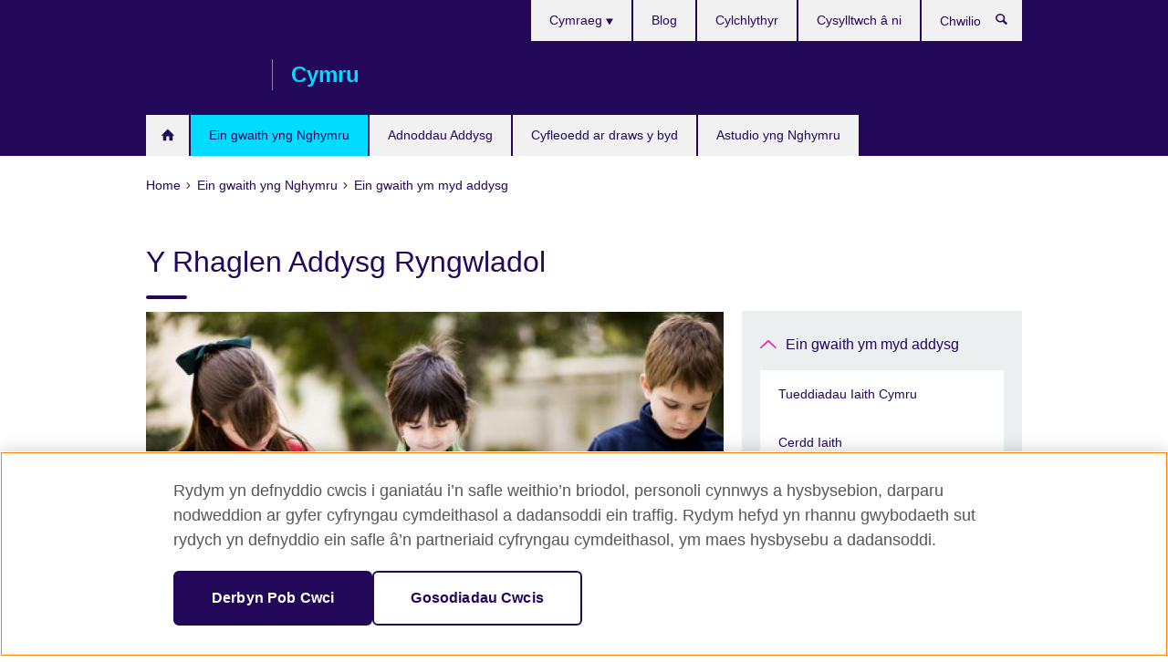

--- FILE ---
content_type: text/html; charset=utf-8
request_url: https://wales.britishcouncil.org/rhaglenni/addysg/rhaglen-addysg-rhyngwladol
body_size: 9890
content:
<!DOCTYPE html>
<html lang="cy"
      dir="ltr"
      class="ltr">
<head>
  <!--[if IE]><![endif]-->
<meta http-equiv="Content-Type" content="text/html; charset=utf-8" />
<script> dataLayer = [{"pageTitle":"Y Rhaglen Addysg Ryngwladol","pageCategory":"general_info"}] </script>
<!-- OneTrust Cookies Consent Notice start -->
	<script src="https://cdn.cookielaw.org/scripttemplates/otSDKStub.js" data-document-language="true"
	type="text/javascript" charset="UTF-8" data-domain-script="a902e9be-a500-47f5-b438-11a4fb2e1e31"></script>
	<script type="text/javascript">
	function OptanonWrapper() { }
	</script><!-- OneTrust Cookies Consent Notice end --><!-- Google Tag Manager -->
<script>
  (function (w,d,s,l,i) {
w[l] = w[l]||[];w[l].push({'gtm.start':new Date().getTime(),event:'gtm.js'});var f = d.getElementsByTagName(s)[0],j = d.createElement(s),dl = l != 'dataLayer' ? '&l=' + l : '';j.async = true;j.src = '//www.googletagmanager.com/gtm.js?id=' + i + dl;f.parentNode.insertBefore(j,f);})(window,document,'script','dataLayer','GTM-PNK5Q4F');
</script>
<!-- End Google Tag Manager -->
<meta name="WT.sp" content="Wales" />
<link href="https://wales.britishcouncil.org/rhaglenni/addysg/rhaglen-addysg-rhyngwladol" rel="alternate"  hreflang="x-default" /><link href="https://wales.britishcouncil.org/rhaglenni/addysg/rhaglen-addysg-rhyngwladol" rel="alternate" hreflang="cy-GB" />
<link href="https://wales.britishcouncil.org/en/programmes/education/international-education-programme" rel="alternate" hreflang="en-GB" />
<meta property="og:image" content="https://wales.britishcouncil.org/sites/default/files/2073_1.jpg" />
<link rel="shortcut icon" href="https://wales.britishcouncil.org/profiles/solas2/themes/solas_ui/favicon.ico" type="image/vnd.microsoft.icon" />
<meta name="description" content="Cynnig amrywiaeth eang o gyfleoedd addysg rhyngwladol er budd gweithwyr proffesiynol a phobl ifanc yng Nghymru." />
<link rel="canonical" href="https://wales.britishcouncil.org/rhaglenni/addysg/rhaglen-addysg-rhyngwladol" />
<meta name="twitter:dnt" content="on" />
  <title>Y Rhaglen Addysg Ryngwladol | British Council</title>
  <meta http-equiv="X-UA-Compatible" content="IE=edge">
  <meta name="HandheldFriendly" content="True">
  <meta name="MobileOptimized" content="320">
  <meta name="viewport" content="width=device-width, initial-scale=1.0">
  <!-- iOS -->
  <link rel="apple-touch-icon" sizes="76x76"
        href="/profiles/solas2/themes/solas_ui/favicons/touch-icon-ipad.png">
  <link rel="apple-touch-icon" sizes="180x180"
        href="/profiles/solas2/themes/solas_ui/favicons/apple-touch-icon.png">
  <!-- Safari -->
  <link rel="mask-icon" color="#23085a"
        href="/profiles/solas2/themes/solas_ui/favicons/safari-pinned-tab.svg">
  <!-- Android -->
  <link rel="shortcut icon" sizes="192x192"
        href="/profiles/solas2/themes/solas_ui/favicons/android-chrome-192x192.png">
  <!-- Microsoft -->
  <meta name="msapplication-TileColor" content="#23085a">
  <meta name="msapplication-config" content="/favicons/browserconfig.xml">
  <meta name="theme-color" content="#ffffff">
  <meta http-equiv="cleartype" content="on">
  <link type="text/css" rel="stylesheet" href="/sites/default/files/advagg_css/css__gUwrWmDSCYDpNT-ZgT90lg3qnBO5bhMRTuszI3FZdGE__NddIO3YqwbFuLJ1SpObv95pgccLJqWX0xe4khRt6KhE__UwFNs72DSFaRxJ17dmlEbn3VEkIREDo4W2KKaAgtWgI.css" media="all" />
<link type="text/css" rel="stylesheet" href="https://sui.britishcouncil.org/2.1.0/css/bc-theme.css" media="all" />
<link type="text/css" rel="stylesheet" href="/sites/default/files/advagg_css/css__cNtR8mhkJ-N32NqYKXiIvLsKorNmePKmkf4Rww9o7Zs__pPIAwEbg4s8bg9Cd5Pyut31kpi25dPreoMgRIIzILiE__UwFNs72DSFaRxJ17dmlEbn3VEkIREDo4W2KKaAgtWgI.css" media="all" />
  <script src="/sites/default/files/advagg_js/js__XKqiBvZcB9K0EtZgl_-1bz5LyPEH_u8ah8XcuScspq8__2YujpmtfV0cviqjpUJ84wujhW7ha_JqiXl85CalCQYI__UwFNs72DSFaRxJ17dmlEbn3VEkIREDo4W2KKaAgtWgI.js"></script>
<script src="/sites/default/files/advagg_js/js__eYiAm2GBf9Pa-kUJgRFgh9_ZW8m1oBIZfMIxZijeUxE__--6VVGcRgUtQnZAJlJTHVEjtioA1otSZE34ubE_QiMo__UwFNs72DSFaRxJ17dmlEbn3VEkIREDo4W2KKaAgtWgI.js"></script>
<script src="/sites/default/files/advagg_js/js__Vgi_Gb_yQnDSMvzIh-RpRI2X6LwvObRkCz_5YWerixE__258O6_cCUmvCu8qv-vDimi51XNBnfrW6HjBDBTTqiys__UwFNs72DSFaRxJ17dmlEbn3VEkIREDo4W2KKaAgtWgI.js"></script>
<script src="/sites/default/files/advagg_js/js__wRlYfEmJm6hjfvuapzq0pNOWP4LXmYMTM_tG7fZ_Bso__BsaKROlqVoH1U-25O4BHSOvj0FOd9mpaW6cDEgy8HfE__UwFNs72DSFaRxJ17dmlEbn3VEkIREDo4W2KKaAgtWgI.js"></script>
<script src="/sites/default/files/advagg_js/js__8P-A628TjkVaWCsCKOrzna9OCN-rc39C6C5trp5RFPc__D6lH7qBKCon04HbHf8blti--3zoDsh24nnLyNcZuprw__UwFNs72DSFaRxJ17dmlEbn3VEkIREDo4W2KKaAgtWgI.js"></script>
<script>
<!--//--><![CDATA[//><!--
jQuery.extend(Drupal.settings, {"basePath":"\/","pathPrefix":"","setHasJsCookie":0,"ajaxPageState":{"theme":"solas_ui","theme_token":"Tmnbhmgrygx49UeZgQv5z9t9ufOkZtj0FUWSd5B-lU0","css":{"modules\/system\/system.base.css":1,"modules\/field\/theme\/field.css":1,"profiles\/solas2\/modules\/contrib\/gathercontent\/css\/gathercontent_style.css":1,"modules\/node\/node.css":1,"profiles\/solas2\/modules\/contrib\/relation_add\/relation_add.css":1,"profiles\/solas2\/modules\/custom\/webtrends_simple\/webtrends_data_display\/css\/webtrends_data_display.css":1,"profiles\/solas2\/modules\/contrib\/views\/css\/views.css":1,"https:\/\/sui.britishcouncil.org\/2.1.0\/css\/bc-theme.css":1,"profiles\/solas2\/modules\/contrib\/ctools\/css\/ctools.css":1,"profiles\/solas2\/modules\/custom\/solas_admin\/solas_admin_menu\/solas_admin_menu.css":1,"modules\/locale\/locale.css":1,"public:\/\/rrssb\/rrssb.7fed6cb0.css":1,"profiles\/solas2\/libraries\/rrssb-plus\/css\/rrssb.css":1,"profiles\/solas2\/themes\/solas_ui\/css\/solas-ui-overrides.css":1,"profiles\/solas2\/themes\/solas_ui\/css\/solas-ui-widgets.css":1,"profiles\/solas2\/themes\/solas_ui\/css\/solas-ui-admin.css":1,"profiles\/solas2\/themes\/solas_ui\/css\/solas-ui-integration.css":1},"js":{"https:\/\/sui.britishcouncil.org\/2.1.0\/scripts\/main.js":1,"profiles\/solas2\/themes\/solas_ui\/js\/init.js":1,"profiles\/solas2\/themes\/solas_ui\/js\/ajax.js":1,"profiles\/solas2\/themes\/solas_ui\/js\/listings.js":1,"profiles\/solas2\/themes\/solas_ui\/js\/filters.js":1,"profiles\/solas2\/themes\/solas_ui\/js\/forms.js":1,"profiles\/solas2\/themes\/solas_ui\/js\/maps.js":1,"profiles\/solas2\/themes\/solas_ui\/js\/bookeo.js":1,"profiles\/solas2\/themes\/solas_ui\/js\/icon-insertion.js":1,"profiles\/solas2\/themes\/solas_ui\/js\/libs\/jquery.validate.min.js":1,"profiles\/solas2\/themes\/solas_ui\/js\/menus.js":1,"profiles\/solas2\/themes\/bootstrap\/js\/bootstrap.js":1,"profiles\/solas2\/modules\/contrib\/jquery_update\/replace\/jquery\/1.8\/jquery.min.js":1,"misc\/jquery-extend-3.4.0.js":1,"misc\/jquery-html-prefilter-3.5.0-backport.js":1,"misc\/jquery.once.js":1,"misc\/drupal.js":1,"misc\/form-single-submit.js":1,"profiles\/solas2\/modules\/contrib\/entityreference\/js\/entityreference.js":1,"profiles\/solas2\/modules\/features\/solas_ct_event\/js\/solas_ct_event.js":1,"profiles\/solas2\/modules\/custom\/solas_field_formatters\/solas_ff_exams_widget\/js\/solas_ff_exams_widget.js":1,"profiles\/solas2\/modules\/custom\/webtrends_simple\/webtrends_data_display\/js\/webtrends_data_display.js":1,"public:\/\/languages\/cy_nqhLo9FvAsMDA1VGWfUl1-VHNNX8NnpqNVBDJBOC5hs.js":1,"profiles\/solas2\/modules\/contrib\/field_group\/field_group.js":1,"profiles\/solas2\/modules\/contrib\/rrssb\/rrssb.init.js":1,"profiles\/solas2\/libraries\/rrssb-plus\/js\/rrssb.min.js":1}},"better_exposed_filters":{"views":{"solas_news_alerts":{"displays":{"news_alert":{"filters":[]}}},"promos_test_revs":{"displays":{"block":{"filters":[]}}},"promo_sbar_revs":{"displays":{"block":{"filters":[]}}},"partners":{"displays":{"partners_block":{"filters":[]}}}}},"addSuiIcons":{"accessibility_text":"Opens in a new tab or window."},"urlIsAjaxTrusted":{"\/search":true},"googleMapsApi":{"key":"AIzaSyCaot_vEl5pGDJ35FbtR19srhUErCdgR9k"},"field_group":{"div":"full"},"isFront":false,"rrssb":{"size":"","shrink":"","regrow":"","minRows":"","maxRows":"","prefixReserve":"","prefixHide":"","alignRight":0},"solas_ct_webform":{"serverMaxFileSize":67108864,"currentTheme":"solas_ui"},"password":{"strengthTitle":"Password compliance:"},"type":"setting","bootstrap":{"anchorsFix":"0","anchorsSmoothScrolling":"0","formHasError":1,"popoverEnabled":"0","popoverOptions":{"animation":1,"html":0,"placement":"right","selector":"","trigger":"click","triggerAutoclose":1,"title":"","content":"","delay":0,"container":"body"},"tooltipEnabled":"0","tooltipOptions":{"animation":1,"html":0,"placement":"auto left","selector":"","trigger":"hover focus","delay":0,"container":"body"}}});
//--><!]]>
</script>

<script>(window.BOOMR_mq=window.BOOMR_mq||[]).push(["addVar",{"rua.upush":"false","rua.cpush":"false","rua.upre":"false","rua.cpre":"false","rua.uprl":"false","rua.cprl":"false","rua.cprf":"false","rua.trans":"","rua.cook":"false","rua.ims":"false","rua.ufprl":"false","rua.cfprl":"false","rua.isuxp":"false","rua.texp":"norulematch","rua.ceh":"false","rua.ueh":"false","rua.ieh.st":"0"}]);</script>
                              <script>!function(e){var n="https://s.go-mpulse.net/boomerang/";if("False"=="True")e.BOOMR_config=e.BOOMR_config||{},e.BOOMR_config.PageParams=e.BOOMR_config.PageParams||{},e.BOOMR_config.PageParams.pci=!0,n="https://s2.go-mpulse.net/boomerang/";if(window.BOOMR_API_key="GFYB7-E28QN-UXTEV-T9AT2-PFUUJ",function(){function e(){if(!o){var e=document.createElement("script");e.id="boomr-scr-as",e.src=window.BOOMR.url,e.async=!0,i.parentNode.appendChild(e),o=!0}}function t(e){o=!0;var n,t,a,r,d=document,O=window;if(window.BOOMR.snippetMethod=e?"if":"i",t=function(e,n){var t=d.createElement("script");t.id=n||"boomr-if-as",t.src=window.BOOMR.url,BOOMR_lstart=(new Date).getTime(),e=e||d.body,e.appendChild(t)},!window.addEventListener&&window.attachEvent&&navigator.userAgent.match(/MSIE [67]\./))return window.BOOMR.snippetMethod="s",void t(i.parentNode,"boomr-async");a=document.createElement("IFRAME"),a.src="about:blank",a.title="",a.role="presentation",a.loading="eager",r=(a.frameElement||a).style,r.width=0,r.height=0,r.border=0,r.display="none",i.parentNode.appendChild(a);try{O=a.contentWindow,d=O.document.open()}catch(_){n=document.domain,a.src="javascript:var d=document.open();d.domain='"+n+"';void(0);",O=a.contentWindow,d=O.document.open()}if(n)d._boomrl=function(){this.domain=n,t()},d.write("<bo"+"dy onload='document._boomrl();'>");else if(O._boomrl=function(){t()},O.addEventListener)O.addEventListener("load",O._boomrl,!1);else if(O.attachEvent)O.attachEvent("onload",O._boomrl);d.close()}function a(e){window.BOOMR_onload=e&&e.timeStamp||(new Date).getTime()}if(!window.BOOMR||!window.BOOMR.version&&!window.BOOMR.snippetExecuted){window.BOOMR=window.BOOMR||{},window.BOOMR.snippetStart=(new Date).getTime(),window.BOOMR.snippetExecuted=!0,window.BOOMR.snippetVersion=12,window.BOOMR.url=n+"GFYB7-E28QN-UXTEV-T9AT2-PFUUJ";var i=document.currentScript||document.getElementsByTagName("script")[0],o=!1,r=document.createElement("link");if(r.relList&&"function"==typeof r.relList.supports&&r.relList.supports("preload")&&"as"in r)window.BOOMR.snippetMethod="p",r.href=window.BOOMR.url,r.rel="preload",r.as="script",r.addEventListener("load",e),r.addEventListener("error",function(){t(!0)}),setTimeout(function(){if(!o)t(!0)},3e3),BOOMR_lstart=(new Date).getTime(),i.parentNode.appendChild(r);else t(!1);if(window.addEventListener)window.addEventListener("load",a,!1);else if(window.attachEvent)window.attachEvent("onload",a)}}(),"".length>0)if(e&&"performance"in e&&e.performance&&"function"==typeof e.performance.setResourceTimingBufferSize)e.performance.setResourceTimingBufferSize();!function(){if(BOOMR=e.BOOMR||{},BOOMR.plugins=BOOMR.plugins||{},!BOOMR.plugins.AK){var n=""=="true"?1:0,t="",a="aoium6ixgyuek2lmodja-f-500b84c6a-clientnsv4-s.akamaihd.net",i="false"=="true"?2:1,o={"ak.v":"39","ak.cp":"35045","ak.ai":parseInt("251977",10),"ak.ol":"0","ak.cr":8,"ak.ipv":4,"ak.proto":"h2","ak.rid":"10b974b","ak.r":47369,"ak.a2":n,"ak.m":"b","ak.n":"essl","ak.bpcip":"3.145.70.0","ak.cport":32810,"ak.gh":"23.208.24.104","ak.quicv":"","ak.tlsv":"tls1.3","ak.0rtt":"","ak.0rtt.ed":"","ak.csrc":"-","ak.acc":"","ak.t":"1768714450","ak.ak":"hOBiQwZUYzCg5VSAfCLimQ==Nh62iHbroCcKjdfGosYTvO8rrawhJw95qIaL92U48WOTqdU9fBb1CN07oWSyEI9+hAHKHFv3FzeYea1ekEHcfWJFZHEVjGCuCBL1GdkSpZ9btS+/lkeUnb/reg1hSyS6hP4ZzEBLekZWESJjP8jJ5sq5/[base64]/EBLgpdQ3EJKqM/T8ipjAe7vVe8+uyoz3Kh00=","ak.pv":"653","ak.dpoabenc":"","ak.tf":i};if(""!==t)o["ak.ruds"]=t;var r={i:!1,av:function(n){var t="http.initiator";if(n&&(!n[t]||"spa_hard"===n[t]))o["ak.feo"]=void 0!==e.aFeoApplied?1:0,BOOMR.addVar(o)},rv:function(){var e=["ak.bpcip","ak.cport","ak.cr","ak.csrc","ak.gh","ak.ipv","ak.m","ak.n","ak.ol","ak.proto","ak.quicv","ak.tlsv","ak.0rtt","ak.0rtt.ed","ak.r","ak.acc","ak.t","ak.tf"];BOOMR.removeVar(e)}};BOOMR.plugins.AK={akVars:o,akDNSPreFetchDomain:a,init:function(){if(!r.i){var e=BOOMR.subscribe;e("before_beacon",r.av,null,null),e("onbeacon",r.rv,null,null),r.i=!0}return this},is_complete:function(){return!0}}}}()}(window);</script></head>
<body
  class="page-node-482 node-type-general-info i18n-cy" >
  <!-- Google Tag Manager -->
<noscript>
<iframe src="//www.googletagmanager.com/ns.html?id=GTM-PNK5Q4F&pageTitle=Y%20Rhaglen%20Addysg%20Ryngwladol&pageCategory=general_info" height="0" width="0" style="display:none;visibility:hidden"></iframe>
</noscript>
<!-- End Google Tag Manager -->
  <div id="skip-link">
    <a href="#main-content"
       class="element-invisible element-focusable">Skip to main content</a>
  </div>
<header role="banner" class="navbar bc-navbar-default bc-navbar-has-support-area">
  <div class="container">
    <h2 class="navbar-header">
      <div class="navbar-brand">
                  <a class="bc-brand-logo"
             href="/">British Council</a>
                                          <span class="bc-brand-slogan">Cymru</span>
              </div>
    </h2>

          <div class="bc-btn-navbar-group" role="group" aria-label="navbar-group">
        <button type="button" class="btn btn-default bc-menu-toggle" data-target=".mega-menu .navbar-nav">
          Dewislen          <div class="menu-icon">
            <span></span>
            <span></span>
            <span></span>
            <span></span>
          </div>
        </button>
      </div>
    
          <nav role="navigation" class="mega-menu">
                  <ul class="nav navbar-nav bc-primary-nav bc-navbar-nav-has-home-icon"><li class="first leaf"><a href="/" title="">Hafan</a></li>
<li class="expanded active-trail active"><a href="/rhaglenni" class="active-trail active-trail">Ein gwaith yng Nghymru</a><ul class="dropdown-menu"><li class="first collapsed"><a href="/rhaglenni/celfyddydau">Ein gwaith ym maes y celfyddydau</a></li>
<li class="expanded active-trail active"><a href="/rhaglenni/addysg" class="active-trail active-trail">Ein gwaith ym myd addysg</a><ul class="dropdown-menu"><li class="first collapsed"><a href="/rhaglenni/addysg/tueddiadau-iaith-cymru" title="Mae&#039;r adroddiad yn casglu gwybodaeth gan ysgolion yng Nghymru am sefyllfa bresennol addysgu a dysgu Ieithoedd Tramor Modern (ITM) yng Nghymru.">Tueddiadau Iaith Cymru</a></li>
<li class="leaf"><a href="/rhaglenni/Cerdd_Iaith" title="Adnodd i athrawon yn cyflwyno iaith newydd yn y dosbarth cynradd">Cerdd Iaith</a></li>
<li class="leaf"><a href="/rhaglenni/celfyddydau/urdd-gobaith-cymru-neges-heddwch-ac-ewyllys-da" title="">Urdd Gobaith Cymru: Neges Heddwch ac Ewyllys Da 2024</a></li>
<li class="collapsed"><a href="/rhaglenni/addysg/prosiect-yr-iaith-gymraeg">Prosiect yr Iaith Gymraeg</a></li>
<li class="leaf active-trail active"><a href="/rhaglenni/addysg/rhaglen-addysg-rhyngwladol" class="active-trail active-trail active-trail active-trail active">Y Rhaglen Addysg Ryngwladol</a></li>
<li class="collapsed"><a href="/higher-education" title="Rydym yn hybu ac yn cefnogi cyfnewid a symudedd myfyrwyr ac academyddion tu fewn a thu allan i Gymru a chydweithrediadau addysg uwch rhwng prifysgolion, y diwydiant a llywodraethau">Addysg Uwch</a></li>
<li class="leaf"><a href="/rhaglenni/addysg/Bwytan-iach-her-ysgrifennu-stori-amlieithog" title="Dod ag ieithoedd a diwylliannau gwahanol yn fyw ym maes dysgu’r plant drwy gwblhau’r dasg ysgrifennu amlieithog hon.">Byw yn iachus: tasg ysgrifennu stori amlieithog</a></li>
<li class="collapsed"><a href="/rhaglenni/addysg/cymunedau-dysgu-proffesiynol-rhyngwladol" title="Cyfle i weithwyr addysg proffesiynol yng Nghymru gydweithio ag ysgolion, mudiadau a rhwydweithiau mewn gwledydd eraill">Cymunedau Dysgu Proffesiynol Rhyngwl</a></li>
<li class="leaf"><a href="/rhaglenni/addysg/datblygu-amlieithrwydd-mewn-ysgolion-cynradd-yng-nghymru-asesiad-o%E2%80%99r-prif" title="Mae’r adroddiad yn amlinellu rhai o’r dulliau arloesol y mae athrawon yn eu defnyddio i integreiddio ieithoedd rhyngwladol i’w dosbarthiadau.">Datblygu amlieithrwydd mewn ysgolion cynradd yng Nghymru: asesiad o’r prif effeithiau</a></li>
<li class="leaf"><a href="/rhaglenni/addysg/deialogau-addysg-byd-eang" title="Deialogau Addysg Byd-eang yn helpu prifathrawon yng Nghymru i ddod â ffocws rhyngwladol i arweinyddiaeth addysgol">Deialogau Addysg Byd-eang</a></li>
<li class="leaf"><a href="/rhaglenni/addysg/ieithoedd-y-dyfodol" title="Yr ieithoedd tramor sydd eu hangen ar Gymru a’r Deyrnas Unedig er mwyn bod yn wirioneddol fyd-eang">Ieithoedd y Dyfodol</a></li>
<li class="leaf"><a href="/rhaglen-arabeg-diwylliant-arabaidd" title="Hyrwyddo dysgu ac addysgu Arabeg ac am ddiwylliant Arabaidd">Rhaglen Arabeg a Diwylliant Arabaidd</a></li>
<li class="last leaf"><a href="/adnoddau-ystafell-ddosbarth-ar-gyfer-athrawon" title="Adnoddau ystafell ddosbarth ar gyfer athrawon">Adnoddau ystafell ddosbarth ar gyfer athrawon</a></li>
</ul></li>
<li class="collapsed"><a href="/rhaglenni/cymdeithas">Ein gwaith yn y gymdeithas</a></li>
<li class="leaf"><a href="/programmes/wales-in-france">Wales in France</a></li>
<li class="leaf"><a href="/d-day-80-cofio-glaniadau-normandi">D-Day 80: Cofio Glaniadau Normandi</a></li>
<li class="last leaf"><a href="/blwyddyn-cymru-yn-india-2024-0">Blwyddyn Cymru yn India 2024</a></li>
</ul></li>
<li class="expanded"><a href="/adnoddau-addysg">Adnoddau Addysg</a><ul class="dropdown-menu"><li class="first collapsed"><a href="/adnoddau-addysg/athro-ysgol">Adnoddau i ysgolion ac athrawon</a></li>
<li class="leaf"><a href="/adnoddau-addysg/addysg-uwch">Adnoddau addysg uwch</a></li>
<li class="last leaf"><a href="/adnoddau-addysg/addysg-pellach">Adnoddau addysg bellach</a></li>
</ul></li>
<li class="collapsed"><a href="/cyfleoedd">Cyfleoedd ar draws y byd</a></li>
<li class="last collapsed"><a href="/astudiwch">Astudio yng Nghymru</a></li>
</ul>                          <ul class="bc-navbar-support">
                          <li class="hidden-xs hidden-sm">
                <nav>
                  
  <div class="sr-only">Choose your language</div>

<ul class="nav navbar-nav bc-navbar-lang-switcher">
  <li class="dropdown">
    <a href="#" class="bc-dropdown-toggle">
      Cymraeg      <svg class="bc-svg bc-svg-down-dir" aria-hidden="true">
  <use xlink:href="#icon-down-dir"></use>
</svg>
    </a>
    <div class="item-list"><ul class="dropdown-menu"><li class="list-item-class active first"><a href="/rhaglenni/addysg/rhaglen-addysg-rhyngwladol" class="active">Cymraeg</a></li>
<li class="list-item-class last"><a href="/en/programmes/education/international-education-programme">English</a></li>
</ul></div>  </li>
</ul>
                </nav>
              </li>
                                                  <li>
                <ul class="nav navbar-nav"><li class="first leaf"><a href="/blog" title="">Blog</a></li>
<li class="leaf"><a href="/newsletter" title="">Cylchlythyr</a></li>
<li class="last leaf"><a href="/cysylltwch">Cysylltwch â ni</a></li>
</ul>              </li>
                                      <li>
                <a data-target=".bc-navbar-search" class="bc-btn-search bc-search-toggle">
                  <svg class="bc-svg bc-svg-search" aria-hidden="true">
  <use xlink:href="#icon-search"></use>
</svg>
                  Show search                </a>
                <div class="bc-navbar-search">
                  

<form action="/search" method="get" id="views-exposed-form-elastic-search-search-blk" accept-charset="UTF-8"><div>
<div class="input-group">
            <label class="sr-only" for="edit-search-api-views-fulltext">
        Chwilio      </label>
        <div class="form-item-search-api-views-fulltext form-group">
 <input placeholder="Chwilio" class="form-control form-text" type="text" id="edit-search-api-views-fulltext" name="search_api_views_fulltext" value="" size="30" maxlength="128" />
</div>
    <span class="input-group-btn">
    <button type="submit" id="edit-submit-elastic-search" name="" value="Chwilio" class="btn btn-primary form-submit form-submit">Chwilio</button>
  </span>
</div>
</div></form>                  <a href="#navbar-search-form" class="bc-btn-close bc-search-toggle" data-target=".bc-navbar-search">
                    <svg class="bc-svg bc-svg-cross" aria-hidden="true">
  <use xlink:href="#icon-cross"></use>
</svg>
                    Close search                  </a>
                </div>
              </li>
                                      <li class="hidden-md hidden-lg">
                
  <div class="sr-only">Choose your language</div>

<ul class="nav navbar-nav bc-navbar-lang-switcher">
  <li class="dropdown">
    <a href="#" class="bc-dropdown-toggle">
      Cymraeg      <svg class="bc-svg bc-svg-down-dir" aria-hidden="true">
  <use xlink:href="#icon-down-dir"></use>
</svg>
    </a>
    <div class="item-list"><ul class="dropdown-menu"><li class="list-item-class active first"><a href="/rhaglenni/addysg/rhaglen-addysg-rhyngwladol" class="active">Cymraeg</a></li>
<li class="list-item-class last"><a href="/en/programmes/education/international-education-programme">English</a></li>
</ul></div>  </li>
</ul>
              </li>
                      </ul>
              </nav>
    
      </div>
</header>


<div class="main-container container">

  
  
        
  
  
      <ol vocab="https://schema.org/" typeof="BreadcrumbList" class="breadcrumb"><li property="itemListElement" typeof="ListItem"><a href="/" property="item" typeof="WebPage"><span property="name">Home</span></a><meta property="position" content="1"></li><li property="itemListElement" typeof="ListItem"><a href="/rhaglenni" property="item" typeof="WebPage"><span property="name">Ein gwaith yng Nghymru</span></a><meta property="position" content="2"></li><li property="itemListElement" typeof="ListItem"><a href="/rhaglenni/addysg" property="item" typeof="WebPage"><span property="name">Ein gwaith ym myd addysg</span></a><meta property="position" content="3"></li></ol>  
      <div class="page-header">
      <div class="row">
        <div class="col-xs-12 col-md-8">
                    <h1>Y Rhaglen Addysg Ryngwladol</h1>
                  </div>
      </div>
    </div>
  
      <div class="row bc-context-nav">
      <div class="col-xs-12 hidden-md hidden-lg">
        

<div class="bc-btn-secondary-nav-group" role="group" aria-label="navbar-group">
  <button type="button" class="btn btn-default bc-menu-toggle" data-target=".bc-nav-subnav">
    Yn yr adran hon    <div class="menu-icon">
      <span></span>
      <span></span>
      <span></span>
      <span></span>
    </div>
  </button>
</div>


<nav class="bc-nav-subnav">
        <div class="bc-nav-title">
    <a href="/rhaglenni/addysg" class="active-trail active-trail active-trail">Ein gwaith ym myd addysg</a>  </div>
    <ul class="nav"><li class="first collapsed menu-mlid-3097"><a href="/rhaglenni/addysg/tueddiadau-iaith-cymru" title="Mae&#039;r adroddiad yn casglu gwybodaeth gan ysgolion yng Nghymru am sefyllfa bresennol addysgu a dysgu Ieithoedd Tramor Modern (ITM) yng Nghymru.">Tueddiadau Iaith Cymru</a></li>
<li class="leaf menu-mlid-3712"><a href="/rhaglenni/Cerdd_Iaith" title="Adnodd i athrawon yn cyflwyno iaith newydd yn y dosbarth cynradd">Cerdd Iaith</a></li>
<li class="leaf menu-mlid-4851"><a href="/rhaglenni/celfyddydau/urdd-gobaith-cymru-neges-heddwch-ac-ewyllys-da" title="">Urdd Gobaith Cymru: Neges Heddwch ac Ewyllys Da 2024</a></li>
<li class="collapsed menu-mlid-2090"><a href="/rhaglenni/addysg/prosiect-yr-iaith-gymraeg">Prosiect yr Iaith Gymraeg</a></li>
<li class="leaf active-trail active menu-mlid-2290 active"><a href="/rhaglenni/addysg/rhaglen-addysg-rhyngwladol" class="active-trail active-trail active-trail active-trail active-trail active">Y Rhaglen Addysg Ryngwladol</a></li>
<li class="collapsed menu-mlid-4270"><a href="/higher-education" title="Rydym yn hybu ac yn cefnogi cyfnewid a symudedd myfyrwyr ac academyddion tu fewn a thu allan i Gymru a chydweithrediadau addysg uwch rhwng prifysgolion, y diwydiant a llywodraethau">Addysg Uwch</a></li>
<li class="leaf menu-mlid-4565"><a href="/rhaglenni/addysg/Bwytan-iach-her-ysgrifennu-stori-amlieithog" title="Dod ag ieithoedd a diwylliannau gwahanol yn fyw ym maes dysgu’r plant drwy gwblhau’r dasg ysgrifennu amlieithog hon.">Byw yn iachus: tasg ysgrifennu stori amlieithog</a></li>
<li class="collapsed menu-mlid-3738"><a href="/rhaglenni/addysg/cymunedau-dysgu-proffesiynol-rhyngwladol" title="Cyfle i weithwyr addysg proffesiynol yng Nghymru gydweithio ag ysgolion, mudiadau a rhwydweithiau mewn gwledydd eraill">Cymunedau Dysgu Proffesiynol Rhyngwl</a></li>
<li class="leaf menu-mlid-4557"><a href="/rhaglenni/addysg/datblygu-amlieithrwydd-mewn-ysgolion-cynradd-yng-nghymru-asesiad-o%E2%80%99r-prif" title="Mae’r adroddiad yn amlinellu rhai o’r dulliau arloesol y mae athrawon yn eu defnyddio i integreiddio ieithoedd rhyngwladol i’w dosbarthiadau.">Datblygu amlieithrwydd mewn ysgolion cynradd yng Nghymru: asesiad o’r prif effeithiau</a></li>
<li class="leaf menu-mlid-4284"><a href="/rhaglenni/addysg/deialogau-addysg-byd-eang" title="Deialogau Addysg Byd-eang yn helpu prifathrawon yng Nghymru i ddod â ffocws rhyngwladol i arweinyddiaeth addysgol">Deialogau Addysg Byd-eang</a></li>
<li class="leaf menu-mlid-4278"><a href="/rhaglenni/addysg/ieithoedd-y-dyfodol" title="Yr ieithoedd tramor sydd eu hangen ar Gymru a’r Deyrnas Unedig er mwyn bod yn wirioneddol fyd-eang">Ieithoedd y Dyfodol</a></li>
<li class="leaf menu-mlid-4296"><a href="/rhaglen-arabeg-diwylliant-arabaidd" title="Hyrwyddo dysgu ac addysgu Arabeg ac am ddiwylliant Arabaidd">Rhaglen Arabeg a Diwylliant Arabaidd</a></li>
<li class="last leaf menu-mlid-3710"><a href="/adnoddau-ystafell-ddosbarth-ar-gyfer-athrawon" title="Adnoddau ystafell ddosbarth ar gyfer athrawon">Adnoddau ystafell ddosbarth ar gyfer athrawon</a></li>
</ul></nav>
      </div>
    </div>
  
  
  <div class="row">
    
    <section role="main" class="col-xs-12 col-md-8">
      <a id="main-content"></a>

      
            
  




<!--Field name: field_generic_media-->
  <figure class="bc-item"><figure class="bc-media-detail">
  
<!--Field name: field_image-->
  <img class="img-responsive bc-landscape lazyload blur-up" width="630" height="354" alt="Mae addysg ryngwladol yn hollbwysig" src="https://wales.britishcouncil.org/sites/default/files/styles/bc-landscape-100x56/public/2073_1.jpg?itok=0ZxMyqa2" data-sizes="auto" data-srcset="https://wales.britishcouncil.org/sites/default/files/styles/bc-landscape-270x152/public/2073_1.jpg?itok=aTvGOelb 270w, https://wales.britishcouncil.org/sites/default/files/styles/bc-landscape-300x169/public/2073_1.jpg?itok=A_WQRxSn 300w, https://wales.britishcouncil.org/sites/default/files/styles/bc-landscape-630x354/public/2073_1.jpg?itok=mROwyjXy 630w, https://wales.britishcouncil.org/sites/default/files/styles/bc-landscape-800x450/public/2073_1.jpg?itok=eTuVM5hb 800w, https://wales.britishcouncil.org/sites/default/files/styles/bc-landscape-950x534/public/2073_1.jpg?itok=eTI_zwC1 950w, https://wales.britishcouncil.org/sites/default/files/styles/bc-landscape-1280x720/public/2073_1.jpg?itok=6ToLXI8L 1280w, https://wales.britishcouncil.org/sites/default/files/styles/bc-landscape-1440x810/public/2073_1.jpg?itok=dl7vJPQN 1440w" />      <figcaption class="bc-media-detail-caption">
              <span class="caption">Mae addysg ryngwladol yn hollbwysig</span>
                    <span class="copyright">&copy; 
<!--Field name: field_copyright_and_source_right-->
  <p>Hawlfraint British Council</p>
</span>
          </figcaption>
  </figure>
</figure>

<div><!--Field name: body-->
  <div class="bc-body-text"><p>Mae'r Rhaglen Addysg Ryngwladol (y Rhaglen) yn rhaglen a gaiff ei hariannu gan Lywodraeth Cymru a'i rhoi ar waith gan y British Council. Mae'r rhaglen yn cwmpasu addysg feithrin, gynradd, bellach ac uwch. Mae gweithwyr proffesiynol a phobl ifanc fel ei gilydd yn cael budd o gyfleoedd addysg rhyngwladol ffurfiol ac anffurfiol.</p>
<p>Nodau ac amcanion y rhaglen hon yw:</p>
<ul>
<li>darparu gwybodaeth a sgiliau i unigolion sy'n hanfodol er mwyn cyfrannu mewn cymuned fyd-eang </li>
<li>gwella ymwybyddiaeth, agweddau ac ymateb i ddysgu byd-eang </li>
<li>cynyddu achosion o gydweithredu parhaus rhwng Cymru a gwledydd eraill </li>
<li>gwella lefelau addysg a phartneriaethau cynhyrchiol </li>
<li>gwella cyflogadwyedd pobl ifanc yng Nghymru  </li>
<li>Canolbwyntio ar flaenoriaethau allweddol Llywodraeth Cymru o ran polisi addysg.</li>
</ul></div>
<section class="bc-show-hides full-width-xs">
<!--Field name: field_general_info_show_hide-->
  <div class="bc-show-hide"><h2><button class="bc-show-hide-title" type="button" aria-expanded="false" tabindex="0" id="bc-show-hides-482-header-1" aria-controls="bc-show-hides-482-content-1">Rhaglenni sy&#039;n cymryd rhan<span class="sr-only">Click to expand. More information available.</span></button></h2><div id="bc-show-hides-482-content-1" class="bc-show-hide-content bc-show-hide-body"><div class="bc-body-text"><p>Mae'r rhaglenni canlynol ar gael gan y Rhaglen Addysg Ryngwladol i ysgolion, colegau ac ymarferwyr:</p>
<ul>
<li>Connecting Classrooms through global learning  </li>
<li>Cynorthwywyr Iaith </li>
<li>Cymunedau Dysgu Proffesiynol Rhyngwladol </li>
<li>Prosiect yr Iaith Gymraeg </li>
<li>Seremoni Wobrwyo Ryngwladol Cymru </li>
<li>Rhaglen Lleoli Athrawon Lesotho  </li>
<li>Creu Newid</li>
<li>Disgyblion sy’n Llysgenhadon Iaith </li>
<li>Rhaglen Arweinyddiaeth Fyd-eang </li>
</ul>
</div></div></div>  <div class="bc-show-hide"><h2><button class="bc-show-hide-title" type="button" aria-expanded="false" tabindex="0" id="bc-show-hides-482-header-2" aria-controls="bc-show-hides-482-content-2">Aelodau&#039;r pwyllgor cynghori<span class="sr-only">Click to expand. More information available.</span></button></h2><div id="bc-show-hides-482-content-2" class="bc-show-hide-content bc-show-hide-body"><div class="bc-body-text"><p>Caiff y Rhaglen Addysg Ryngwladol gefnogaeth gan gyngor o amrywiaeth o sefydliadau addysgol yng Nghymru, gan rannu arbenigedd a gwybodaeth er mwyn cyflawni gweithgareddau'r Rhaglen mewn dull cydlynol. Mae aelodau presennol yn cynnwys: </p>
<ul>
<li>Awdurdodau Lleol </li>
<li><a href="http://fairtradewales.com/we/">Cymru Masnach Deg </a></li>
<li><a href="https://www.oxfam.org.uk/cymru/oxfam-cymru">Oxfam Cymru</a></li>
<li><a href="http://www.dolencymru.org/" target="_&quot;blank&quot;">Dolen Cymru </a></li>
<li><a href="https://www.colegau.cymru/?_locale=cy">Colegau Cymru </a></li>
<li><a href="https://welshforadults.cardiff.ac.uk/cy">Canolfan Cymraeg i Oedolion</a></li>
<li><a href="https://www.cardiff.ac.uk/cy/confucius-institute">Sefydliad Confucius Caerdydd</a></li>
<li>
<p class="MsoNormal"> <a href="http://routesintolanguagescymru.co.uk/home/?lang=cy">Llwybrau at Ieithoedd Cymru</a></p>
</li>
<li>
<p class="MsoNormal"><a href="http://athrofa.cymru/cy/">Yr Athrofa</a></p>
</li>
</ul>
</div></div></div>  <div class="bc-show-hide"><h2><button class="bc-show-hide-title" type="button" aria-expanded="false" tabindex="0" id="bc-show-hides-482-header-3" aria-controls="bc-show-hides-482-content-3">Dysgu Cymru<span class="sr-only">Click to expand. More information available.</span></button></h2><div id="bc-show-hides-482-content-3" class="bc-show-hide-content bc-show-hide-body"><div class="bc-body-text"><p>I ddysgu mwy am Gymunedau Dysgu Proffesiynol yng Nghymru, ewch ar wefan <a href="http://gov.wales/topics/educationandskills/schoolshome/schoolfundingandplanning/plc/?skip=1&amp;lang=cy" target="_blank">Llywodraeth Cymru</a></p>
</div></div></div></section>
      <h2>Gweler hefyd</h2>
  <ul class="bc-icon-link-list bc-icon-link-list-md">
      <li><a href="/adnoddau-addysg">Adnoddau Addysg</a></li>
  </ul>
</div>




<div class="rrssb"><div class="rrssb-prefix">Rhannu’r dudalen hon</div><ul class="rrssb-buttons"><li class="rrssb-email"><a href="mailto:?subject=Y%20Rhaglen%20Addysg%20Ryngwladol&body=https%3A%2F%2Fwales.britishcouncil.org%2Frhaglenni%2Faddysg%2Frhaglen-addysg-rhyngwladol" ><span class="rrssb-icon"></span><span class="rrssb-text">Email</span></a></li><li class="rrssb-facebook"><a href="https://www.facebook.com/sharer/sharer.php?u=https%3A%2F%2Fwales.britishcouncil.org%2Frhaglenni%2Faddysg%2Frhaglen-addysg-rhyngwladol" class="popup"><span class="rrssb-icon"></span><span class="rrssb-text">Facebook</span></a></li><li class="rrssb-twitter"><a href="https://twitter.com/intent/tweet?text=Y%20Rhaglen%20Addysg%20Ryngwladol&url=https%3A%2F%2Fwales.britishcouncil.org%2Frhaglenni%2Faddysg%2Frhaglen-addysg-rhyngwladol" class="popup"><span class="rrssb-icon"></span><span class="rrssb-text">Twitter</span></a></li><li class="rrssb-linkedin"><a href="https://www.linkedin.com/shareArticle?mini=true&url=https%3A%2F%2Fwales.britishcouncil.org%2Frhaglenni%2Faddysg%2Frhaglen-addysg-rhyngwladol&title=Y%20Rhaglen%20Addysg%20Ryngwladol" class="popup"><span class="rrssb-icon"></span><span class="rrssb-text">Linkedin</span></a></li></ul></div>    </section>

          <section class="col-xs-12 col-md-4 bc-col-sidebar" role="complementary">
        
  

<div class="bc-btn-secondary-nav-group" role="group" aria-label="navbar-group">
  <button type="button" class="btn btn-default bc-menu-toggle" data-target=".bc-nav-subnav">
    Yn yr adran hon    <div class="menu-icon">
      <span></span>
      <span></span>
      <span></span>
      <span></span>
    </div>
  </button>
</div>


<nav class="bc-nav-subnav">
        <div class="bc-nav-title">
    <a href="/rhaglenni/addysg" class="active-trail">Ein gwaith ym myd addysg</a>  </div>
    <ul class="nav"><li class="first collapsed menu-mlid-3097"><a href="/rhaglenni/addysg/tueddiadau-iaith-cymru" title="Mae&#039;r adroddiad yn casglu gwybodaeth gan ysgolion yng Nghymru am sefyllfa bresennol addysgu a dysgu Ieithoedd Tramor Modern (ITM) yng Nghymru.">Tueddiadau Iaith Cymru</a></li>
<li class="leaf menu-mlid-3712"><a href="/rhaglenni/Cerdd_Iaith" title="Adnodd i athrawon yn cyflwyno iaith newydd yn y dosbarth cynradd">Cerdd Iaith</a></li>
<li class="leaf menu-mlid-4851"><a href="/rhaglenni/celfyddydau/urdd-gobaith-cymru-neges-heddwch-ac-ewyllys-da" title="">Urdd Gobaith Cymru: Neges Heddwch ac Ewyllys Da 2024</a></li>
<li class="collapsed menu-mlid-2090"><a href="/rhaglenni/addysg/prosiect-yr-iaith-gymraeg">Prosiect yr Iaith Gymraeg</a></li>
<li class="leaf active-trail active menu-mlid-2290 active"><a href="/rhaglenni/addysg/rhaglen-addysg-rhyngwladol" class="active-trail active-trail active">Y Rhaglen Addysg Ryngwladol</a></li>
<li class="collapsed menu-mlid-4270"><a href="/higher-education" title="Rydym yn hybu ac yn cefnogi cyfnewid a symudedd myfyrwyr ac academyddion tu fewn a thu allan i Gymru a chydweithrediadau addysg uwch rhwng prifysgolion, y diwydiant a llywodraethau">Addysg Uwch</a></li>
<li class="leaf menu-mlid-4565"><a href="/rhaglenni/addysg/Bwytan-iach-her-ysgrifennu-stori-amlieithog" title="Dod ag ieithoedd a diwylliannau gwahanol yn fyw ym maes dysgu’r plant drwy gwblhau’r dasg ysgrifennu amlieithog hon.">Byw yn iachus: tasg ysgrifennu stori amlieithog</a></li>
<li class="collapsed menu-mlid-3738"><a href="/rhaglenni/addysg/cymunedau-dysgu-proffesiynol-rhyngwladol" title="Cyfle i weithwyr addysg proffesiynol yng Nghymru gydweithio ag ysgolion, mudiadau a rhwydweithiau mewn gwledydd eraill">Cymunedau Dysgu Proffesiynol Rhyngwl</a></li>
<li class="leaf menu-mlid-4557"><a href="/rhaglenni/addysg/datblygu-amlieithrwydd-mewn-ysgolion-cynradd-yng-nghymru-asesiad-o%E2%80%99r-prif" title="Mae’r adroddiad yn amlinellu rhai o’r dulliau arloesol y mae athrawon yn eu defnyddio i integreiddio ieithoedd rhyngwladol i’w dosbarthiadau.">Datblygu amlieithrwydd mewn ysgolion cynradd yng Nghymru: asesiad o’r prif effeithiau</a></li>
<li class="leaf menu-mlid-4284"><a href="/rhaglenni/addysg/deialogau-addysg-byd-eang" title="Deialogau Addysg Byd-eang yn helpu prifathrawon yng Nghymru i ddod â ffocws rhyngwladol i arweinyddiaeth addysgol">Deialogau Addysg Byd-eang</a></li>
<li class="leaf menu-mlid-4278"><a href="/rhaglenni/addysg/ieithoedd-y-dyfodol" title="Yr ieithoedd tramor sydd eu hangen ar Gymru a’r Deyrnas Unedig er mwyn bod yn wirioneddol fyd-eang">Ieithoedd y Dyfodol</a></li>
<li class="leaf menu-mlid-4296"><a href="/rhaglen-arabeg-diwylliant-arabaidd" title="Hyrwyddo dysgu ac addysgu Arabeg ac am ddiwylliant Arabaidd">Rhaglen Arabeg a Diwylliant Arabaidd</a></li>
<li class="last leaf menu-mlid-3710"><a href="/adnoddau-ystafell-ddosbarth-ar-gyfer-athrawon" title="Adnoddau ystafell ddosbarth ar gyfer athrawon">Adnoddau ystafell ddosbarth ar gyfer athrawon</a></li>
</ul></nav>


      </section>  <!-- /#sidebar-second -->
      </div>

  
  
</div>


<footer class="bc-footer">
  <div class="container">
    <div class="row">

              <div class="col-xs-12 col-md-9 col-lg-9">
                                <nav><ul class="bc-footer-nav"><li class="first expanded"><a href="/amdanom-ni">Amdanom ni</a><ul><li class="first leaf"><a href="/ymweld-an-swyddfa-yng-nghaerdydd">Ymweld â’n swyddfa yng Nghaerdydd</a></li>
<li class="leaf"><a href="/amdanom-ni/prosiect-yr-iaith-gymraeg">Cynllun yr Iaith Gymraeg</a></li>
<li class="leaf"><a href="/amdanom-ni/swyddi">Gyrfaoedd</a></li>
<li class="collapsed"><a href="/rhaglenni/pwyllgor-cynghori-cymru">Pwyllgor cynghori Cymru</a></li>
<li class="last leaf"><a href="https://www.britishcouncil.org/work/affiliate?country=cymru" title="">Affiliate marketing</a></li>
</ul></li>
<li class="last leaf"><a href="/swyddfa-gwasg">Swyddfa&#039;r Wasg</a></li>
</ul></nav>
                                      </div>
      
              <div class="col-xs-12 col-md-3 col-lg-3">
                              <div class="h3 bc-social-media-title">Cysylltu â ni</div><ul class="bc-social-media"><li class="first leaf"><a href="/blog" title="Blog">Blog</a></li>
<li class="leaf"><a href="https://www.instagram.com/british_council_wales/" title="British Council Wales on Instagram">Instagram</a></li>
<li class="leaf"><a href="https://www.facebook.com/BritishCouncilWales" title="">Facebook</a></li>
<li class="leaf"><a href="https://twitter.com/BCouncil_Wales" title="">Twitter</a></li>
<li class="last leaf"><a href="https://www.tiktok.com/@britishcouncilenglish" title="">TikTok</a></li>
</ul>                  </div>
      
              <div class="col-xs-12 col-md-12 col-lg-12">
          <hr class="bc-footer-main-hr-lg">
                              <ul class="bc-site-links"><li class="first leaf"><a href="http://www.britishcouncil.org/" title="">British Council Byd-eang</a></li>
<li class="leaf"><a href="/preifatrwydd-telerau" title="">Preifatrwydd a thelerau defnyddio</a></li>
<li class="leaf"><a href="/hygyrchedd" title="">Hygyrchedd</a></li>
<li class="leaf"><a href="/cwcis" title="">Cwcis</a></li>
<li class="last leaf"><a href="/sitemap" title="">Map o’r safle</a></li>
</ul>                  </div>
      
    </div><!-- /row -->

          <div class="bc-copyright">
        

<div>&#169; 2026 British Council</div><p>Sefydliad rhyngwladol y Deyrnas Unedig am gysylltiadau diwylliannol a chyfleoedd addysgiadol.<br />Elusen gofrestredig: 209131 (Lloegr a Chymru) SC037733 (Yr Alban).</p>      </div>
    
  </div>
</footer>
<script defer="defer" src="https://sui.britishcouncil.org/2.1.0/scripts/main.js"></script>
<script src="/sites/default/files/advagg_js/js__edkPe8YHVhDrSNMLE8TvABtIodwPC0x0-SxOTx4ycOY__irHHxZVVEENhvOG8NpxhyoW4QD6BbNNtRz5aDqJ7mQw__UwFNs72DSFaRxJ17dmlEbn3VEkIREDo4W2KKaAgtWgI.js"></script>
<script type="text/javascript"  src="/IFueS0/lO/Er/mRqe/B3aCPSJDZ6aIg/tYtaGShNQzQbrw/AXEJCm9FTgQ/IQhPSn/hkYEEB"></script></body>
</html>
